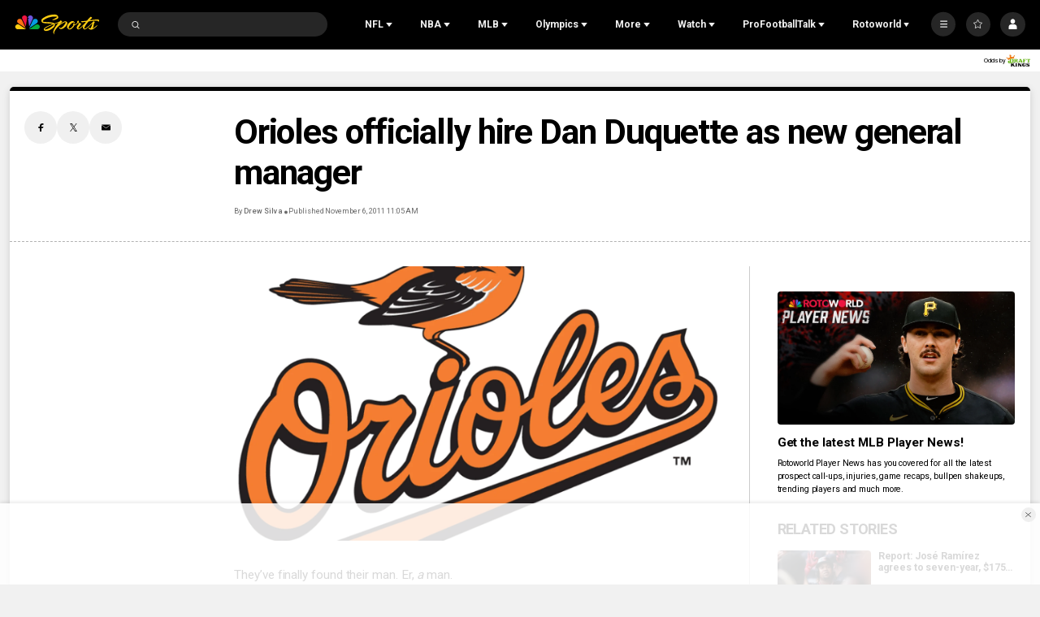

--- FILE ---
content_type: text/plain; charset=utf-8
request_url: https://widgets.media.sportradar.com/NBCUniversal/licensing
body_size: 10805
content:
U2FsdGVkX197rj/UzhTTJHNA1/jC7DoErJOyAWqdOnSgiSj0gE4nMUjd08AfBaEfgmQH3a64Z4PNzYPAFL28i0frLdRnqfZKxtd4L6N6BRcA7beVVsQS9/1iAOm5KRQJZPyX76CG9clBhWirXYvvBbg74istnJM7ImxzjKJCfSR+epxrAzDdYpGK+f4X5isNLV07GzW2lyQ2ZPRf/MWHwn4nvyWHvuWRm7kK5EIkFWwHSiXH/DbiT26WYaHhJimJjUwrcCg0/wwoGFiBvqnSE2qVHom7IRV1OD7rJv13bwlkoet/OPDwRtIiGd6lA4kDlDclK+3QKSoyfOpaZzeoFodLlbjLl9rFWBX3/5zkPHb4pvZ8AZjW0HogLI6UzSS5cpi0rbLHwJ+zhhryfampI4yfjgV5z7PrQcL2d08W//A0KegZnDeAG/SkDHeoz3n81jh7Kq1pASmV3/auNMFXzZ6uE5ZM9vYUrgMm3OEZAC67GfoHGWneuxTCzPf0cNmR3cen3137AAmp/4w4TzZWbAVUfy+ebXvh4Ixn9u3SU7Ghvqf9My+1zMTaF7NM0G0oRi98n3PLL3ARpqegkvb+/3I2tAPBm2jq9auF0cQxKrY9EfMrSM5B/DGPvz4EJQTX+bREKZFgo8ulQBooRwkG4L9yah8cUjXrDzKW25GRPQYTrtj0TNqlJBk6JXyfcmDAPXgUlDJL//l4+e/RhW9K3YkAP30Qw4kb6FntPpGVO2qiM1w7AdXns1FegtVnB4If+HDtedelXcurPsmIz6e71YXEQD73OFMJU6C9kw9wcSVwcVBcJ28l0Bw6KSnxe6dMyLcqWmISxZFBXFubvWxDyPmpu4lt6mPfYctHtXm3SS1bphJbI4LEWymQtGrhuLhn4kbeOuE7wdW+ujkn58Dfj/KK92G9VEtEcVnvbSyKKNpSiB/[base64]/8MIAuB7hyg7hiCVs1y9d+CyXuIguCyT7WR+njpH0VM6/xm9J7PkNJ3yTKLiUoUyDewJWy/my16krOnoh6ui7nSR33J/urSL4mqYLRBaed98+jcPqCm4pjyHwoYKnNJF5sKvCH2Cp+FBBOYW4iIvRoI6tnGq6/bREJs4jcnTtVht+0Pf2u79mW8FoTn5ktfcPkmzOngnkL04g+VaGDGpkE8MhAqM1gAcqzIywZ1OetGXg6qAxYvjz2nVL461fXNHqpxS69xJeiw7uE6JeC0K8HeFMZkHeL9lZdKNsYFXwlhoVHrNzlaKNq6mpNs+/c7CjyyOmUefhBdiKzwr402JQ7mpyTwF+x7jKHX8h0jlR/R1gIp238gH6RjpGmdsGs7M8V3zaLs5QN/VpTU1NUeHU9RxpfTl2i3dVRyKjV/ZW+tonbEqPnuUkH/[base64]/QOTiYkMBTcCv1GFMAv1aYWq4Z2wt0nKSKV4s8qDGVWqBHDDyqSIA9Ttpd0U0BFyBpNE6lAHljmqces6qDXEGa8idov+6WUO6oG7H+BZ9tBhG7ZgRJFGWMLrrvJWPVlXkUTaO13C+VkL7QO4jHCZHbgzoi28lKVa2MWmQplxLUKdzd2Gjy9h1n/BZXOePOYO+xIEnDcYn9cFIepmMwGC3Xg0ZEtZxlH6/ketRy1mEehRhPSHQd4eLjAf3/ZDQif6tvPnQwnhJZtRTV/5g5WDY4Q2s9ZcTSrm9dMcio6bLyN/KoNEO1h1A0Za4a2oFGTb0KPRIUjUX66olkYyEUxiPqe/[base64]/V63gP7K2HFHrpy+Kp3UEP1y6hzWK/L0GbzxcPXdS26RQjA6BZQr7778bu+Ogbyi+QMHgw0Pl3lEKUEA7m2eoRRPw1HrH/ZMhH0A7MHEAr/Cg69Gpa/8AhRH68CZJ3b6a9C2bzj120kPK9TewwYmxwGza2wLXVcA2/N6fbwcAZeEhh+zi35atTNMLM6I8Eq+eqq3oSQR8DKYKAAlKr2SYPh6Hq43QodVEc0NkVT2BiwUC23/[base64]/3fLvyJE7n6K9TS48hpXax+XDHdnvibGEZwLHcAjnxWGJG/G0IgpFNvYzNqCJS4bunt3qEteXUwRCSzxxVzZ8cCGRlI5E6or4rdH8DgE0XcjdPRbapCws/Wnp0V3TByFEhdrSIFXHxus7LiBbK07fHoKamdErqVtfRnqFMO8BSeMmm/TwLgbgvaZ6zcq26jeqCysWiHitxQlypNDFXONuwH045d5kJ0LJpx/yA6bF+e6XKkO9+NV9Lqkcg1+UxRrZHqk2UxUzz2aT2yzNTZ6ZQVUrV33Jhz34CylSId5hjBO7r5+bXRCCqoHOcnCUt9XeBG848QLYOs/RjIjsOHrsmFCYZohW3CftDmm9QlkF7oS6XRPlBLV6ZM5xC+SqVB64QU7kLncfY4v/[base64]/Vgse0U6nnlznMrL+YO12UZjiIoi7uLbOFecAIMqLxbkwUf2E+rheim5ofhmpnMhf/DZ5Nd0cZuvorK6TbhvvT75n7hNizCy5e7Oy71kgjJzFAoavGVM3z22G0YcucFR6cMBSIcmbJZDcvT/FJCRiKLzAVZaIaXj7IZJTQS69fESZwOMysPS3jUXXW9dq0S/i6NgPJiTU1K3cRWn1ETDkFx+syRlCvRPnK9t90ZAbeUVcZ7HWqMttPSwlb/48jXGQFQJdkEHhC/KOr8O1CSkKBTHXXPpQBiewy6EsH6qQh8Odnr/8NV5BXK4Haj6y/A7P294P+da1V8x8uVgHX5ikVXt3kdczSVjB0MI3dACpCJzAij9n2r/vMU7lC12J9CO5nmjS9hRkiLDHBnigCqtzBT2B/BV+Gu9rBjWIZwHsKrboVqrr/w0jNtKYYMY6qhEzUHiwm1isXFzXlUsaSQ2vvl0AgFuqlnPQeYN/nJFDwELHmZSKuAzq+XKVko37BWfMRzx8360EusOoqYbKQcIgGxG8zU51/EvtuhHgPhvGuDhsFtgYTdbWGppvbUHmatjnIu/qDO4fet8QnZDfIGmxW0D5zzolNLhPkLBeOQfBJUw2k7dFX6oA40A8KR6dbi9PFjclnR7GWStbdHB8r+9K8HuTW3UKnvn0aW9v2vw3wlN+/xoaIzouuWbzXVRSqKaqOToxqgVVSe97vL/nlCidvGPddh3U1gHEpLk6VdX6s829kSOHns6PBgqAIO03ZsD6BWuMu6SthMQB39YCDFqdRO5xunJizGpQlg+jk78MOhqWfKzguOPjBRoLkKgpekxSMqssGYG+asBBYqYnUGHasA/wAfEcCj5o2fh73fiBu8E7hPZaTkmD674OWrIRdlULLtwNslkt0qke+wSIYWO4tVJXe9t4wOSt7jOUGzgZGiXWy0OingNHipDKMuom3VSjSbYMePpeJUYX1SHARjB/veMeEjpCWl3pHv7YX1TSqz27g/6k4kES4wSFGsTPU9X3p93uNSqcS8+Iw3OAkEZsEr3vJJWFMD1soSY4vQUJE5rS4JdR6045tdMZnZPZTb5QXU85yPTA0HIa2PhUM37t5jH46r5sL4XD9yEDOUVXoD8glRaMDd9ygbz4V/EIleYkj6DL//OdSW4AtHTnlzsx8GJQ5wN3lG86wPit3P05KG251nqqqZNI1JxKS0RYj8a0DWFYH8SRdYsPw5h6ligQV1WqJl+zs7cb71VtdSb4uHi5dL3GXnqrOX+5Xy88/mmQ4NcKUHwkKWoi6F4j7ozVirQrbOuZrlX42mGE8ziApyslAA8NSk5BwZGaskOCbTxoW41GaH24SVtLXnVHluVytnK69DJUmGTdxJvx7Dj3ATVdaEX5SOXTnBH4Gi5zbONwfdO71TynyIrr0nLLd8S34Kag/Xr6X1oHVGss+2laPC5iflnB2d/2Yd/yf16d2EoatVAM0teGOTbpWUbEpBoFwHVNRJ7DrVvtG5CS+Nuf9DrIolL4hb6G9cM8/Dle2DQJvCzXGJdWKqqbLPR7ZSWF+Bof/vmrbGsP1/usF1XcWM9QR6wrvk6CdiV/sfBBKFiAIGiFSup7K0+ReeaG735BtR2EiJboh7K1ngDgtnC0ZeMpMiF/DKc60VmNOjwl7gqBA8+QlqjJ8od1ugA5C8R5rEMqxE4/3jj4i5XbwaCTm2oFZCUL+AttUF3eXjCDrphQq1J+goLOA4eQFhfs/NKhx9FsN1Acpiz5taHLiUnELVBrod3YoGykPCFeI3cb+3/pdsK2w7NZfF/NtG8FT6uG1WyBYzFRD635iZuDjrE7UMCN//ZArHDDdJ5ah69LmSwB99xRgXsKGBjjNOIT6OYyzUYGQzJlojsgYqdqmk+4p7n9tjEsLpexDs4GxpepHxO9YOfQ9owcqCY6apZc//048YTW7AB01SgYtb1zPPq+ZPXURrVzTYQUagNf/EVsnTnLvaghzlp2t0B4zg3xK17YYwiU83bbWt6PWBQtyu+WlE+BJlHLoniKcpLRLDEkFbEPubuwnQ10PMoZKfcF0LrtFNi0epmEAQQXXYkS1xF472V8AXfekWngZQBQ6iwQGXBKDFGXkesv7dm6BF8eX1LAV9xQ5E/ijlKmZtnx6SOxKd/0wPyun7bs+c8Bsx31g/aju7pDlXSBLrX4i7598jWf1Lpe8mq6q6QWFlsE7xkFQB8TZXFI1hXQe5nWI066SWd/8hPznaamDtgmWTULII8OdhNCzRP1JMEZsbZV6yeQgt8Hh24Rssi/A58O5sW7jSNU+A0zKVkxvVWC844qNWErTpeXopj1bdjhVz8bKEKTe1CoMgM/SRUYpj8YkBNOeTvz+sSs+49rClBF5k0IYTlCF+44P0vp4YME2Gm6YSkVtaxdHAHEQjoZjZSttlv1gps8qEvcINLQte92hYHNdpWO/SBdmEPUT/[base64]/LUpU0XVjGqUFgv9gWtxn6lnmGtP+/m1/EGPhSlKyfGLpb0x89gd7TC0uSDL20B07XlpkzewSgCD45UJp4TtCBdbQdoowL9RkRvcqldOYwYGBw057T8HfIBoJRuHgu6BqMg7Cjz+93SQGvKCno+dqOVo3J80PEBNlbth6PSdP13T0Ge/cFtFsS107Co3jKW0XNqyutaVHOad/lwi9YFqJu8lQ3UTbLzz/[base64]//0zO1fgDZMPGa9ybCbs+MakmjzGJs3EhnD+9dDFoPWBLqdKe7uuYjbVLAaY6jeDWXYmaq8sZsvgdm16eRdr+zQeGhHL9n6gLLHgKWkV6y6o7DVZwDq9xVsvQ/q091bShvIDnKlLU2FIu/uwsjYErD7KTs4vAR5Jq0FlDNvBuFCFDeLkjBHll/1TI7TIX3pKhFhBEC3IYXP/[base64]/XM9+M8HnZ2kpbYtuIzXSL02vuQ608EXynpQjUQlYtI0HrKbxRMaitrnQ0fEd35iT6E9WhCZpSgasC69d5V6ntvJoOEqFX5jp5J9PYgPZ5lOHYLbrhG9eT8sSbzPKOSohAeXJJtX72Se8ddMO0wr7uyK8FwzsAaj47xlSuE4/C5CmXKikzXI3on+T6K0hra7D0lwOC0hpNv9VIxulbgjNLmEdAnzRBR2NwQWAgRuSlhRzZWvzxtRWdLKqddtDZnlrto9/1tW4RFarcBmzgXGOQPuKGK9dQ8pXXTXPxiOLES8yVkA1Yj+XiaZ1HP+5ja7gVkUijnc0ZvolOyeUR3j7RniqoP05ND8kgAAfLwXMDl/[base64]/NI3CAnVI0XS4kLiz+zbKi68OUsOOz4kQJ/YNTHVJzTOEt8oyL5ub8EGcKFSJi98GuM57TFXqSYVSAPkTZH95uMvFa5+asl2kkKftZrGdjpHvLzRT/eHzP0VQfLK3DdYcKLPpik0keqXQsA8rw5ArP9YAxD5O0DaFMc8FnENKjicek3eI5Nu6aKj+85xKh60gYWwNlCCkufWHsx3bBIgcryW46u0dvnWXLiwCqXBuMUhFMbTRG0jP4DSaOmG9JfbRNPVSd1LXpzwXGO6VB1u0axuw2/4yWUAC6S6vXScjFmnOVe6L91K6kmPf5DB8BAjfj31MBUW6CHFnlMuZnOzD/srRRapfN0oYMwAzokfqt5F/lxlu+jUSfheGcwiHVJKE0WkCcQ9oRsF0uS/b4hyULYHaiZpSDDm5uJP/6PcJngw7+UJdUU+truk+5mC57AEblxRrBPXJIzWDTGVIXKVRZUzYHEwz+hP4dRRb7OFqlUBoyLfQ+g3XmkHCmd5VyeKuOADS5xyYWinzZlvKRkoBeG8UYAUqj3L50+KCE/D3Kg6r1wwkrai6m8Lb2icg7dZg7veZxHBy3W6/SgHna7FD2+tA8j1Zthq8IzyTDJkyQMBO6+m/YGbxKexE5m0Y9thel3WW8aVgwscdKw0U3aVAtMNbvmq+Jo0vNGarnsclAynJZIAm5vSO8w2PgZJL66oH2Vp0Lm4r5hZ4nxU14z2JJ+OOFJIVFEIerFEo9LJf8ioiAoWcSucFrLDXbB2mGBtsDbpeI1m0sjljYkXLy+n/kDj0gDTJW7Re7tzdTOSqKZr2wc3ozUQtajoS/rj2oIBRo5O0Fuag7zXoHsuiDBCZCTqbZkHwna4G+e/CRGbya0Y4TCDyhvz1xartOkO3mLVWOgXOnoUtatvuMbaenF818kWbBsxkXuVjjge9bc0wKrrcorpU4WCUK3zwlvt8rTYSPHjolYVG3qlMIU6PuEjZI6uA/ZOQu6s6+5ufPVnihNMR8sHNjh3a51Bky9JMLy2DDuaN2vlnpWAG+Rlf1n5l24vj4tQR6X/hiuHKcHHacEw3qJbXG0vtoVymQkyRynoEFBcUpKwuSDKFzAa8gPPLd+/Ox68DlLFXAms1NJ+/Ep6yYvgOsnMBIC0cL68Flyc3nA3ZHAAKBLbQWKrDHfHcJeTb4wM1Ar+ni9hOIF0qV8lvAtO9BWKJGaX9swNhHUwzHczFNXmw9x6qnaYTjx7O9XrvegniM1dhVxUAHfbxc3HxubiuCmYBCBcNGzgFaRN1DPahTPA9r8cfBQKTkSi6nfiTAeEm47fNMZ/BXHG+F30i3c84ZqqJLioZHMJKlNhzxMF5k9Ov04ty9Dt6PSlkeVJSKi/HxdQHvk5tBZ21t9v/lSfd8Zq3Banf/kn+j4r5My8sZHaWfNkbva9iddkBf3Az7M187DP3jHoV/T9nlazE7dcRM7JnzVxg4bjSCusASQkynS+C5oRyFW3VzwwylYMj+6ijTvvBXz33MRxxUSDMYakqlRLbwM6wqBFhSI8iEuKNGL1gugdfhAPZkN/uP2oPnMUfGVXmd2Cc7zWtQXc06eaQk5U4+FH+bx41D/nB+UVhcI0Nt1QfWc1OhEL2UiD97q81mSf3rNqz7bVvv1YcpgZw3bQ0Qd8Z/+VHUWYS2mUz5lxwmI4zjs3jMzg9f5jEZOr1isHCBh0GMBMWQlUlC+769XNVTQ6VY3/gWisL7hS5nCTJNnYcB6vW6mFskyUJORd+2oMn5/mXHScWvj58dSe3IEm31e3oYtZgyU543SlJzSNIbMwXSNf93hdy0zb7N1a4W/[base64]/0l/TZGX69p+6Xeji7ddZ3c07kI92159slwIarXKvYC3qk67It20ZR3EwS1Edo5XpMEESix93/lskzPstJGZu6hkYcd4atEexLTOuVK5Kb5dAwK/el57b9kX+88sa71Qx/noW4wgTtdbowWPyw5q3mRAsflCJq05d9NftHxjft5ClLhoRYCG9hygFpbsH6cG/8h81IOsT2eiRynklsQ2BoXS3I42kqazlLByrXrbLXKh/WlBuKM7RIOPXydG4WqnlywFQe/5l88FBRX5Ir8EL5pt4TQ0H8TjJuwbSd2NsdicuBXteYZMW5CyYmEyp6Tf2trRlxrvi1kyCHpqf024IerssvA9keABDH/Ov8zVOhlPlcCEGGUjNdpZvmyAYov4Tkd4Kfeff6gyXv3k96kNONFZaLHZ9OZQ0EiiQp7Y9ZKuokHLT4Ih/vbDqKnELfy1SeheTTE+q0z43WHAVkjvtOTF+depLQYx7VTluurOEqC2rX9ZTAumziPuDzgwlBlw6SITfPlqF2Runtf4r6XkoML6/AhPSsH+l8uLBY8GN3rXwbX6VyGNuDY8MFonYgT9ldYSwuxqSlI/R7mgIUNA8eeHUH3qqMzW6ASHai7Xrn88+LFM05uVCc6b7FThbtcIi37Pepe7FtpM5ibL/VVfgZX4+jy1meIa84WJ4YUhmDHdT1cH/5sXH6qzwmyhvfjjs7iOl1wH8gOrrE3uVne+qrchz68zV6aNtc1iaPEfiAZz/3ddboH2MvJ7VBi4Zhv8oX9onS9vBAx+BxVGsfs7i6R4Jf9lBYTtBXfKvkMBJwRSpEVlqHsxL1FxzeoXHkJooCC/Zvk6bXPiR5vEtcqkcD6Ah8pa1yddIXUwQuuVfvYkyX7MGr+JnEEzAJFlbJMPO7UAzRzqtxqMbdcfL+kXPgjx4cRERbOjAEXLpN01Mak2nb1YBm70urzl3XkZVWS22Gw4G5L/St0RzRpzUcRpsUldQTn9rJwb6qLXSINwQAv/dIznIWvklSKqv1Nfo4ESibLc9hxcOAQF8C2kt7w4xv7SNfQQS9+F9yac2tGyGVPYo8mlVQ24IjEEZA9AJWeZWcZ80684wex5yFkljZhNBgwcGBx9dK5Uq+di4NOjCS5N7KSJ/HLMzSwWn6SVg6aUUB5Y5Xze7OvEo9kdxKm7r366VGf1w53zAz1B2u2lNP7kzt8RplhJ2qVwIvgWaHwwkNNL0dWXJ6g7TTdV6L49PS3d4c99biRdDqfMY9gXOCaiT34G6fH0Musx8r3Rys+njr+7/LsjiEcP6i5HsD5/ooi7FI0cu0jJBTtMZ89kUMMprRw6ulyHIYDIW+/0AZoV5d1SabNuKNSJjRwXrQn+LCQD5maUh8W8mHNe/WAt5pkJWYDVFtubfIaraDaxAtflpIeaPAJNZ8iZAqEWTHZpJeQYmtWgpBoocwENicS/JQEh4dPe6qYT5WrUbTl2tZEusbuIrLrG9oqTIplBDOVUEih92XrAli/4vvP/5F1P8/XIHjtpeJM7OEQS2fFBANiq96l1dIxqpbLPniEGpTVsp6TWgdNqE/RO4tCBOqWwWFbgaswuqbZJrnkRFxYElVi7tpmQGD20PxBxznpRD0MK/6sHSfPXSaDH+pLrgDtfGqxwJ+orqefWOsXYgFJqKBBtIBBGwyhpnqxCZHmdPPG7lzZJbsthrg83olyY4mXUB8yFrtjXmRRwPuaCrGXdkueR9CVJy96U+Y/+8qhcDpcCB88sYR2wR3GONmM4Qzo2uCf2Ka8EnPkbD2H5iPdhB4pG461RGwi8nBhL9SIw1Fiz3Dxh76P0po9V0OlgDl4ybjy/wV1E1I/ye6R00oZmKb+G6hk61AnCIiyu6i2h3/mGUbh4mgwhMjx9LbexyudwAwQ66nNLI6TqniWkaKwuMz0kY+58P34KkTk9Qv0nFZ+TCNj22sv2Lj6iDSDF2dlIHLRe3oBLeafB84cTlTtJNaA3fvW3xsvnwJYjKQeWIB0aK5qksTkClB3l8/qKzz9zu4eIPIYRnixu/6HUgwRd31RO3b2da44+2nrpCpLnwPreCbDR0bCuPbxkH5XtDKeWgc0ppqjHhEKtDosOshFPEfeeFN4pTObveIYuVYd8oblFrHXkYG0nKbzuKDc6Brsllj+xUhksW92gYSOTZu02WZpJRkigSsR6Gg5N4DDzZ8njSiPTF4XUsde15JpbRhCW/Cw/BrlY4DKxsUZqy0YE6M9nBnzJttw2ooet0C7euvmbUvBie9G8RtIqSPO4HelP8HEXj5dfIxunOhbn309kOcEBPsSZC04sjMHbAGQ20e79+OWk/Onn+JkLz57TllOyi241divJUHJSZqEYveWE3STsfGQ6GpTe7hLqjDEb2Gtrar52prJp8f71xUi4g4kiVgaqmTqz7QRALeNIklXflIjdRGC2GStWVz/pi4slSMsZLIyZOHMVGhbtH4ULUt9S/BUAuLWQT4zrYjjAb5lo7p1crjoSKCwwUedldJEH8k6o+dwy3GCFOnPo2CaKZPw1QErEYvLmXn5H/ePXHhy1WALPy+GQr+unqgA7C3D5DJxKuaLgaEaH1iTfLTKPiCuF+57FZ+3q0uFvMm3eizxHmwegxrH4o3hIwbUsfsVJvipX0VAragT5C7a2QBFOAQnL+KVHW/Vcn3KKgK6/PO5TwGxL4Uxi2dB8XQeD2Zgt/fmoME6ViZ+QbsS7FrNJWavovLC7A4FhWwKJ4eKM6cPpij4Fctwa2jXhjVzHlC6SOBIJF1Nn5L2yM9AgAFf0msPm89FquTlOZtcAfD/Duodcw0bL/VD9PCswIHNBPUmON1fVr4YXJl1rgAr/pizUkVnAStuVasjilkZ7SQ0vV7W3HnbO3fxjvHQ1692/IPL024bV9N49fxZvfPIJoXnaIX9rsQVAgArPzGEZvvcWDjHOy4VVNXCqu3Dh4EDyilUK6ZF9h5UObynQNWL2sv+9PXgCCingAGY++aBPBFTGG6oJJJ4HDIuNLNQaoGvOEjzQ9vOFxrcaFrejFEALmkNgMWcgAz+m0jJnOueB1pM9cYrCPxf+o6LwuyI/1ZbS4GJpn7vm6DnmBJstg8FRa0L7uBNpxfbMHcy6b1LCyRTXEU8IcXc84yg0Pe8GzntG4VIdCH2zQGUpIM1sZGW7kYIf53YrN0Ch2w42mqWBqSKF4hTe0PUi8npA1PtiOl/fs40lvqUEPszJxvKnusAZvR1f/zCU6MT1Y9zOjIwCFevkjW59Gyx5N5ZyUcKQkDLzMOxOjrY3LUudGuHqnMddr+TziOfwGFVtFMQV9Co82K7f2MIo74mjMZAjG85V3lZoEZ7vtUEAs+cFqR+wjifq/ckZD6F5LcIblJ39dz32bF8JwVAKn/T3cZKJgFScElztS9LmvQRWjtEqZF/blWnIv79UgFau4dYdok4l3d8M2r9YJsRR93kdp5ruKzKu2CMD7FncJNOLIJFLmBx3vs2vstCQlNkpaD4dcTiBwTsqfKXRlQU45O9Jwy/fRHY7MxBxTEIKevyxsdd1t+qzYT5UoLhZ9lE0uGVbgSFUAAkH2LlsCW6sMgRGdcG3s5mdfoVEZ5csF/pNodfZa/PEPFmlMdodpSttVBEOsrbHmW6B6+zxvJmZtrMfcgSGArMF5gVONMwaNZUhXqzpbxFdAU+o454frKyg++55D6GlZRezs8gjNFUi6ApOazh4dtItLF840h8gdLm0as1R6J3RPLEAwxPSkBXN/7ZPHkjrFZZrReaqAEAVpCK38BtEg8PUJsY71wNeWuIw3PDlrIXcpkfh0eD6L78EhyUqPX5TKNPSVZBu0r4GSI+BYMfIN36/1YXhloPmrl6XlDdi+MU8fHpAHhMvStpKEHPwqohr2PhsysEfpQfqdVWZL+eXvKbIERPVaUBgJ+QQXLop0IZAyQKmLaPjmpCHwtphkUgIizJOYsBcC0yPlv3lVTyimMW6+yq9Yt8rgrc4xsz/kCkLfQr/H5F5WC9CuI6KFehPgTfzE+PvCU2nfTArEGQdXcFormz7W0vkXZ3uiIXLlyJ6aPGmvFG8aGAvEVkMcrGvhLwawzrTt/UNlJmvpcYSB0KJhuAO8ielsBuP0IldMPsjtU0CL72/gMr0CpB09qTe6LLmL5EXCT3vFRfuIeAWtk26JbaFkcyzmL8iqDSO7zMr8ShzA58z74GMw7f0ECB3TQqca3S54AFbrqNnHlPePDNmMBoPsLir4SiYTe6uibJXyWW7B15gK3YiVtuwqSB57WjaE+iudCR+ubenO/[base64]/[base64]/UIGJn8=